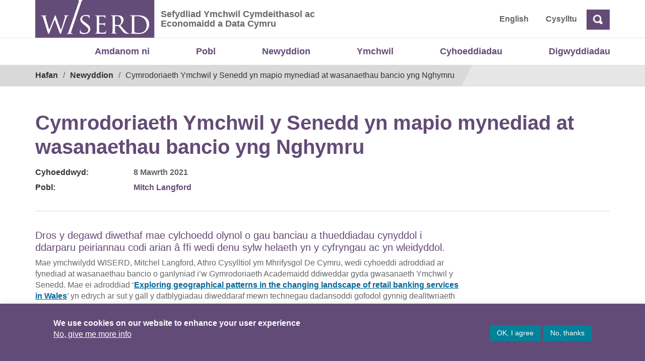

--- FILE ---
content_type: text/html; charset=UTF-8
request_url: https://wiserd.ac.uk/cy/newyddion/cymrodoriaeth-ymchwil-y-senedd-yn-mapio-mynediad-wasanaethau-bancio-yng-nghymru/
body_size: 10262
content:

<!doctype html>
<html lang="cy">
<head>
	<meta charset="UTF-8">
	<meta name="viewport" content="width=device-width, initial-scale=1">
	<link rel="profile" href="http://gmpg.org/xfn/11">
	<title>Cymrodoriaeth Ymchwil y Senedd yn mapio mynediad at wasanaethau bancio yng Nghymru &#8211; Sefydliad Ymchwil Cymdeithasol ac Economaidd a Data Cymru</title>
<meta name='robots' content='max-image-preview:large' />
<link rel="alternate" href="https://wiserd.ac.uk/news/senedd-research-fellowship-maps-access-to-banking-services-in-wales/" hreflang="en" />
<link rel="alternate" href="https://wiserd.ac.uk/cy/newyddion/cymrodoriaeth-ymchwil-y-senedd-yn-mapio-mynediad-wasanaethau-bancio-yng-nghymru/" hreflang="cy" />
<link rel="alternate" type="application/rss+xml" title="Llif Sefydliad Ymchwil Cymdeithasol ac Economaidd a Data Cymru &raquo;" href="https://wiserd.ac.uk/cy/feed/" />
<link rel="alternate" type="application/rss+xml" title="Llif Sylwadau Sefydliad Ymchwil Cymdeithasol ac Economaidd a Data Cymru &raquo;" href="https://wiserd.ac.uk/cy/comments/feed/" />
<link rel="alternate" title="oEmbed (JSON)" type="application/json+oembed" href="https://wiserd.ac.uk/wp-json/oembed/1.0/embed?url=https%3A%2F%2Fwiserd.ac.uk%2Fcy%2Fnewyddion%2Fcymrodoriaeth-ymchwil-y-senedd-yn-mapio-mynediad-wasanaethau-bancio-yng-nghymru%2F&#038;lang=cy" />
<link rel="alternate" title="oEmbed (XML)" type="text/xml+oembed" href="https://wiserd.ac.uk/wp-json/oembed/1.0/embed?url=https%3A%2F%2Fwiserd.ac.uk%2Fcy%2Fnewyddion%2Fcymrodoriaeth-ymchwil-y-senedd-yn-mapio-mynediad-wasanaethau-bancio-yng-nghymru%2F&#038;format=xml&#038;lang=cy" />
<style id='wp-img-auto-sizes-contain-inline-css' type='text/css'>
img:is([sizes=auto i],[sizes^="auto," i]){contain-intrinsic-size:3000px 1500px}
/*# sourceURL=wp-img-auto-sizes-contain-inline-css */
</style>
<style id='wp-emoji-styles-inline-css' type='text/css'>

	img.wp-smiley, img.emoji {
		display: inline !important;
		border: none !important;
		box-shadow: none !important;
		height: 1em !important;
		width: 1em !important;
		margin: 0 0.07em !important;
		vertical-align: -0.1em !important;
		background: none !important;
		padding: 0 !important;
	}
/*# sourceURL=wp-emoji-styles-inline-css */
</style>
<link rel='stylesheet' id='cookie-law-info-css' href='https://wiserd.ac.uk/wp-content/plugins/cookie-law-info/legacy/public/css/cookie-law-info-public.css?ver=3.3.9.1' type='text/css' media='all' />
<link rel='stylesheet' id='cookie-law-info-gdpr-css' href='https://wiserd.ac.uk/wp-content/plugins/cookie-law-info/legacy/public/css/cookie-law-info-gdpr.css?ver=3.3.9.1' type='text/css' media='all' />
<link rel='stylesheet' id='open-iconic-bootstrap-css' href='https://wiserd.ac.uk/wp-content/themes/wordpress-theme-wiserd-master/assets/css/open-iconic-bootstrap.css?ver=v4.0.0' type='text/css' media='all' />
<link rel='stylesheet' id='bootstrap-4-css' href='https://wiserd.ac.uk/wp-content/themes/wordpress-theme-wiserd-master/assets/bootstrap-4.1.3-dist/css/bootstrap.css?ver=v4.0.0' type='text/css' media='all' />
<link rel='stylesheet' id='wp-bootstrap-4-style-css' href='https://wiserd.ac.uk/wp-content/themes/wordpress-theme-wiserd-master/style.css?ver=1.0.2' type='text/css' media='all' />
<link rel='stylesheet' id='wiserd-css' href='https://wiserd.ac.uk/wp-content/themes/wordpress-theme-wiserd-master/assets/css/wiserd.css?ver=v4.0.0' type='text/css' media='all' />
<link rel='stylesheet' id='breadcrumb-css' href='https://wiserd.ac.uk/wp-content/themes/wordpress-theme-wiserd-master/assets/css/breadcrumb.css?ver=v4.0.0' type='text/css' media='all' />
<link rel='stylesheet' id='carousel-css' href='https://wiserd.ac.uk/wp-content/themes/wordpress-theme-wiserd-master/assets/css/carousel.css?ver=v4.0.0' type='text/css' media='all' />
<link rel='stylesheet' id='accordion-css' href='https://wiserd.ac.uk/wp-content/themes/wordpress-theme-wiserd-master/assets/css/accordion.css?ver=v4.0.0' type='text/css' media='all' />
<link rel='stylesheet' id='dashicons-css' href='https://wiserd.ac.uk/wp-includes/css/dashicons.min.css?ver=6.9' type='text/css' media='all' />
<link rel='stylesheet' id='wp-pointer-css' href='https://wiserd.ac.uk/wp-includes/css/wp-pointer.min.css?ver=6.9' type='text/css' media='all' />
<link rel='stylesheet' id='widgets-css' href='https://wiserd.ac.uk/wp-admin/css/widgets.min.css?ver=6.9' type='text/css' media='all' />
<link rel='stylesheet' id='mime_types-css' href='https://wiserd.ac.uk/wp-content/themes/wordpress-theme-wiserd-master/assets/css/mime-types.css?ver=v4.0.0' type='text/css' media='all' />
<link rel='stylesheet' id='link-card-css' href='https://wiserd.ac.uk/wp-content/themes/wordpress-theme-wiserd-master/assets/css/link-card.css?ver=v4.0.0' type='text/css' media='all' />
<script type="text/javascript" src="https://wiserd.ac.uk/wp-includes/js/jquery/jquery.min.js?ver=3.7.1" id="jquery-core-js"></script>
<script type="text/javascript" src="https://wiserd.ac.uk/wp-includes/js/jquery/jquery-migrate.min.js?ver=3.4.1" id="jquery-migrate-js"></script>
<script type="text/javascript" id="cookie-law-info-js-extra">
/* <![CDATA[ */
var Cli_Data = {"nn_cookie_ids":[],"cookielist":[],"non_necessary_cookies":[],"ccpaEnabled":"","ccpaRegionBased":"","ccpaBarEnabled":"","strictlyEnabled":["necessary","obligatoire"],"ccpaType":"gdpr","js_blocking":"1","custom_integration":"","triggerDomRefresh":"","secure_cookies":""};
var cli_cookiebar_settings = {"animate_speed_hide":"500","animate_speed_show":"500","background":"#634B77","border":"#b1a6a6c2","border_on":"","button_1_button_colour":"#00829a","button_1_button_hover":"#00687b","button_1_link_colour":"#fff","button_1_as_button":"1","button_1_new_win":"","button_2_button_colour":"#333","button_2_button_hover":"#292929","button_2_link_colour":"#ffffff","button_2_as_button":"","button_2_hidebar":"","button_3_button_colour":"#00829a","button_3_button_hover":"#00687b","button_3_link_colour":"#ffffff","button_3_as_button":"1","button_3_new_win":"","button_4_button_colour":"#dedfe0","button_4_button_hover":"#b2b2b3","button_4_link_colour":"#ffffff","button_4_as_button":"","button_7_button_colour":"#61a229","button_7_button_hover":"#4e8221","button_7_link_colour":"#fff","button_7_as_button":"1","button_7_new_win":"","font_family":"inherit","header_fix":"","notify_animate_hide":"1","notify_animate_show":"1","notify_div_id":"#cookie-law-info-bar","notify_position_horizontal":"right","notify_position_vertical":"bottom","scroll_close":"","scroll_close_reload":"","accept_close_reload":"","reject_close_reload":"","showagain_tab":"","showagain_background":"#fff","showagain_border":"#000","showagain_div_id":"#cookie-law-info-again","showagain_x_position":"100px","text":"#ffffff","show_once_yn":"","show_once":"10000","logging_on":"","as_popup":"","popup_overlay":"1","bar_heading_text":"","cookie_bar_as":"banner","popup_showagain_position":"bottom-right","widget_position":"left"};
var log_object = {"ajax_url":"https://wiserd.ac.uk/wp-admin/admin-ajax.php"};
//# sourceURL=cookie-law-info-js-extra
/* ]]> */
</script>
<script type="text/javascript" src="https://wiserd.ac.uk/wp-content/plugins/cookie-law-info/legacy/public/js/cookie-law-info-public.js?ver=3.3.9.1" id="cookie-law-info-js"></script>
<link rel="https://api.w.org/" href="https://wiserd.ac.uk/wp-json/" /><link rel="alternate" title="JSON" type="application/json" href="https://wiserd.ac.uk/wp-json/wp/v2/posts/27381" /><link rel="EditURI" type="application/rsd+xml" title="RSD" href="https://wiserd.ac.uk/xmlrpc.php?rsd" />
<meta name="generator" content="WordPress 6.9" />
<link rel="canonical" href="https://wiserd.ac.uk/cy/newyddion/cymrodoriaeth-ymchwil-y-senedd-yn-mapio-mynediad-wasanaethau-bancio-yng-nghymru/" />
<link rel='shortlink' href='https://wiserd.ac.uk/?p=27381' />

		<!-- GA Google Analytics @ https://m0n.co/ga -->
		<script async src="https://www.googletagmanager.com/gtag/js?id=G-847MCQVV3D"></script>
		<script>
			window.dataLayer = window.dataLayer || [];
			function gtag(){dataLayer.push(arguments);}
			gtag('js', new Date());
			gtag('config', 'G-847MCQVV3D');
		</script>

			<style type="text/css" id="wp-custom-css">
			@media only screen and (min-width: 601px) {
  #mobile-version {
    display: none;
  }
}

@media only screen and (max-width: 600px) {
	#desktop-version {
    display: none;
  }	
	
}

@media only screen and (max-width: 800px) {
	
	.carousel-inner, .carousel-item  {
			height: 580px;
			margin: 0;	
		color: #333;
	}	
	
	.slide-title {
    font-size: calc(20px + 1.3vw);
    line-height: 1.3em;		
    width: 100%;   
    margin-bottom: 20px;
		margin-top: 10px;
}
	
	.carousel-control-prev, .carousel-control-next {
    background-color: #634B77;
    width: 40px;
    height: 50px;
    color: #fff;
    opacity: 1;
		margin-top: 90px;
}
	
	.carousel-indicators {
    right: inherit;
    margin-left:20px;
    top: 245px;
    cursor: pointer; 
		height:40px;
}

	.carousel-item.active {		
		background-size: auto 40%;
		background-repeat: none;
		background-position: center top
	}
	
	.slide .btn {	   
/*     padding: 10px !important;
		font-size: 1em; */
		margin-top: 30px;
	}

	.slide {
			padding-top: 40px;
		 	padding-bottom: 20px;
			padding-left: 20px;
			padding-right: 20px;
			top: 230px;
			left: 0;
			height: 360px !important;	
			width: 100% !important;	
		
		  background-repeat: none;
    
	}

	.slide:after {	
		 position: absolute !important;	
			width: 2000px;
			content: "";
			transform: none;
			z-index: -1;
		 	height: auto !important;
			background-repeat: none;		
	}	
	

}		</style>
		</head>

<body class="wp-singular post-template-default single single-post postid-27381 single-format-standard wp-theme-wordpress-theme-wiserd-master">
	<div id="page" class="site">
		<a role="link" aria-label="Skip to content" class="skip-link screen-reader-text" href="#content">
			Skip to content		</a>

		<header id="masthead" class="page-header site-header ">
			
<div class="container-fluid page-header__fluid page-header__fluid--header">
    <div class="row">
        <div class="container page-header__container">           
            <div class="page-header__left">

                <a class="page-header__logo" href="https://wiserd.ac.uk/cy" title="WISERD">
                    
<img alt="Logo" src="https://wiserd.ac.uk/wp-content/themes/wordpress-theme-wiserd-master/assets/images/wiserd-logo.svg" class="custom-logo" alt="">                </a>
                 <div class="page-header__slogan ml-2">
                 								<span class="screen-reader-text "><a href="https://wiserd.ac.uk/cy/" rel="home" class="navbar-brand mb-0">Sefydliad Ymchwil Cymdeithasol ac Economaidd a Data Cymru</a></span>
																<p>Sefydliad Ymchwil Cymdeithasol ac Economaidd a Data Cymru</p>
								                </div>
                <div class="page-header__right navbar-right">   
    <div id="header-menu-wrap" class="page-header__right navbar-right"><ul id="nav-header" class="nav-header"><li class='nav-item   lang-item lang-item-12 lang-item-en lang-item-first menu-item menu-item-type-custom menu-item-object-custom'><a href="https://wiserd.ac.uk/news/senedd-research-fellowship-maps-access-to-banking-services-in-wales/" class="nav-link">English</a></li>
<li class='nav-item    menu-item menu-item-type-post_type menu-item-object-page'><a href="https://wiserd.ac.uk/cy/cysylltu-a-lleoliad/" class="nav-link">Cysylltu</a></li>
</ul></div>

  
<form id="search" action="https://wiserd.ac.uk/cy" class="form-inline">
<div class="form-group ">
    <label for="header-search" class="sr-only">Chwilio</label>   
    <input id="header-search" type="text" placeholder="Chwilio" class="search-closed form-control-plaintext" name="s">     
  </div>
  <a class="ml-1 btn search-icon oi oi-magnifying-glass"><span class="sr-only">Chwilio</span> 
  </a>
 
  </a>
</form>

<script>
jQuery(document).ready(function(){
  jQuery(".search-icon").click(function(ev){
    ev.preventDefault();    
    if(jQuery('#header-search').hasClass('search-open')){
      jQuery('#header-search').removeClass("search-open");
      var searchtext = jQuery('#header-search').val();     
      if(searchtext) jQuery('#search').submit();
    }else{
      jQuery('#header-search').addClass("search-open");
      jQuery('#header-search').focus(); 
    }    
  });  
 

});
</script>

<style>  

  #search .search-closed {
    display:none;
  }
  #search .search-open {
    display:block;
  } 

  /* #search-toggle{  
    display:block;  
    width:32px;
    height:32px;
    padding:20px;
    background: #634B77;
    padding-top:9px;
    padding-right:8px;
    padding-bottom:5px;
    padding-left:9px;
  } */
.search-icon, .search-icon:hover{
  color: #fff !important;
  background: #634B77; 
  display:block;
  font-size: 1.1rem;
  font-weight:600;
}

</style>               </div>              
            </div>            
        </div>
    </div>
</div>			<div class="container nav-primary">
    <nav id="site-navigation" class="main-navigation navbar navbar-expand-lg ">
        <button class="navbar-toggler  navbar-light bg-light" type="button" data-toggle="collapse" data-target="#primary-menu-wrap" aria-controls="primary-menu-wrap" aria-expanded="false" aria-label="Toggle navigation">
            <span class="navbar-toggler-icon"></span>
        </button>
            <div id="primary-menu-wrap" class="collapse navbar-collapse"><ul id="nav-primary" class="navbar-nav ml-auto"><li class='nav-item    menu-item menu-item-type-post_type menu-item-object-page'><a href="https://wiserd.ac.uk/cy/amdanom-ni/" class="nav-link">Amdanom ni</a></li>
<li class='nav-item    menu-item menu-item-type-custom menu-item-object-custom'><a href="/cy/amdanom-ni/pobl/?pt=person&#038;role_category=academydd" class="nav-link">Pobl</a></li>
<li class='nav-item    menu-item menu-item-type-post_type menu-item-object-page'><a href="https://wiserd.ac.uk/cy/newyddion/" class="nav-link">Newyddion</a></li>
<li class='nav-item    menu-item menu-item-type-post_type menu-item-object-page'><a href="https://wiserd.ac.uk/cy/ymchwil/" class="nav-link">Ymchwil</a></li>
<li class='nav-item    menu-item menu-item-type-post_type menu-item-object-page'><a href="https://wiserd.ac.uk/cy/cyhoeddiadau/" class="nav-link">Cyhoeddiadau</a></li>
<li class='nav-item    menu-item menu-item-type-custom menu-item-object-custom'><a href="https://wiserd.ac.uk/events/?pt=event&#038;event_year=2025" class="nav-link">Digwyddiadau</a></li>
</ul></div>    </nav>
</div>							<div class="container-fluid main__fluid main__fluid--breadcrumb">
    <div class="row">
        <div class="container main__container">
            <div id="block-wiserd-breadcrumbs">
                <div class="main__breadcrumb">
                    <div class="container">
                        <div class="row">
                            <nav aria-labelledby="system-breadcrumb">
                                <span id="system-breadcrumb" class="screen-reader-text">Breadcrumb</span>
                                <ol class="breadcrumb">
                                <li><a href="https://wiserd.ac.uk/cy/" rel="v:url" property="v:title">Hafan</a></li><li typeof="v:Breadcrumb"><a rel="v:url" property="v:title" href="https://wiserd.ac.uk/cy/newyddion/">Newyddion</a></li><li class="active">Cymrodoriaeth Ymchwil y Senedd yn mapio mynediad at wasanaethau bancio yng Nghymru</li><!-- .breadcrumbs -->                                  
                                </ol>
                            </nav>
                        </div>
                    </div>
                </div>
            </div>
        </div>
    </div>
</div>						
		</header>		
	</div>
	<div id="content" class="site-content">
	<div class="container news">
		<div class="row">		
			<div class=" post-header col-md-12 mt-5">
				<header class="entry-header">
					<h1>Cymrodoriaeth Ymchwil y Senedd yn mapio mynediad at wasanaethau bancio yng Nghymru</h1>				</header>
			</div>
		</div>

		<div class="row"><!-- post-tags -->
			<div class="post-tags col-md-12">
				<div class="row mt-2">
					<div class="col-sm-2 tags-label">
						<span class="tags-label mr-2">Cyhoeddwyd: </span>
					</div>
					<div class="col-sm-10">
						<span class="post-date">
							8 Mawrth 2021						</span>
					</div>					
				</div>
									<div class="row mt-2">
						<div class="col-sm-2 tags-label">
							Pobl:
						</div>
						<div class="col-sm-10">
							<span class="people">

<a href="https://wiserd.ac.uk/?p=33630" rel="tag">Mitch Langford</a>							</span>                       
						</div>  
					</div>                  
									
			</div>
		</div><!-- /post-tags -->
		
		<hr class="hr-space">	
		
				

		<div class="row">		
			<div class="col-md-9">
				<div id="primary" class="content-area formatted-text">					
				<h5>Dros y degawd diwethaf mae cylchoedd olynol o gau banciau a thueddiadau cynyddol i ddarparu peiriannau codi arian â ffi wedi denu sylw helaeth yn y cyfryngau ac yn wleidyddol.</h5>
<p>Mae ymchwilydd WISERD, Mitchel Langford, Athro Cysylltiol ym Mhrifysgol De Cymru, wedi cyhoeddi adroddiad ar fynediad at wasanaethau bancio o ganlyniad i&#8217;w Gymrodoriaeth Academaidd ddiweddar gyda gwasanaeth Ymchwil y Senedd. Mae ei adroddiad ‘<a href="https://wiserd.ac.uk/publications/exploring-geographical-patterns-changing-landscape-retail-banking-services-wales">Exploring geographical patterns in the changing landscape of retail banking services in Wales</a>’ yn edrych ar sut y gall y datblygiadau diweddaraf mewn technegau dadansoddi gofodol gynnig dealltwriaeth fanwl o batrymau darpariaeth a newidiadau mewn mynediad at wasanaethau bancio manwerthu.</p>
<p>Defnyddiodd Mitchel dechnegau dadansoddi gofodol i amcangyfrif hygyrchedd ar lefel cymuned leol ac archwilio effeithiau posibl cau canghennau yn y dyfodol ar y pellter ychwanegol y byddai angen ei deithio i gyrchu gwasanaethau. Defnyddiodd ei gymrodoriaeth i ddatblygu model archwiliadol o’r tebygolrwydd o orfod cau yn y dyfodol ac ymchwilio&#8217;r lefel o fynediad a brofir gan y preswylwyr hynny sy&#8217;n dibynnu ar drafnidiaeth gyhoeddus.</p>
<p>Dywedodd Mitchel Langford &#8220;Mae&#8217;r gymrodoriaeth hon wedi rhoi cyfle i fi weithio&#8217;n agos gyda staff Ymchwil y Senedd gan gymhwyso dadansoddiadau gofodol soffistigedig a meddalwedd a ddatblygwyd ym Mhrifysgol De Cymru i fater sy&#8217;n bryder gwirioneddol. Rhoddodd y gymrodoriaeth fynediad at adnoddau data gwerthfawr i gefnogi&#8217;r astudiaeth, ond yn bwysicach arweiniodd at nifer o gyfarfodydd difyr lle trafodwyd, datblygwyd a mireiniwyd llu o syniadau. Mae hefyd wedi caniatáu i fi feithrin dealltwriaeth lawer cliriach o&#8217;r gwaith a wneir gan y Senedd ar ein rhan.&#8221;</p>
<p>Mae&#8217;r cynllun Cymrodoriaeth Academaidd yn galluogi academyddion ar lefel gyrfa uwch (ôl-PhD) i dreulio amser yn gweithio gydag Ymchwil y Senedd ar brosiect penodol, lle bydd hyn o fudd i&#8217;r academydd ac i&#8217;r Senedd.</p>
<p><span class="text text--brand-primary"><a href="https://research.senedd.wales/research-articles/mapping-access-to-banking-services/">Darllenwch erthygl Ymchwil y Senedd a ysgrifennwyd gan Mitchel Langford a Helen Jones (Ymchwil y Senedd, Senedd Cymru): ‘Mapping access to banking services’</a></span></p>
<p>&nbsp;</p>
					
				</div><!-- #primary -->
			</div><!-- /.col-md-9 -->			
		</div><!-- /.row -->			

		<div class="row">
            <div class="col-md-12">
                <hr class="hr-thick"/>
                <div class="row">
				<div class="post-tags col-md-12 strong">
                        
                                                <span class="tags-label mr-2">Tagiau </span>
                        
                                                <span class="theme-category">
							<a href="https://wiserd.ac.uk/cy/?p=27850&#038;theme_category=localities-cy#postsearchform" rel="tag">Lleoliadau</a>, <a href="https://wiserd.ac.uk/cy/?p=27850&#038;theme_category=civil-society-cy#postsearchform" rel="tag">Y Gymdeithas Sifil</a> 
                              
                        </span>
                        
                                                
                                                
                    </div>
                </div>                
                <div class="row">
    <div class="post-share col-md-12 mt-3">
        <span class="tags-label mr-2">Rhannu</span>
        <span class="addthis_inline_share_toolbox"></span>
    </div>
</div>

<style> 
.addthis_inline_share_toolbox .at-share-btn-elements a {
    display: inline-block;
    float: left;
    margin-right: 10px;
    transform: none !important;
}
</style>
<!-- Go to www.addthis.com/dashboard to customize your tools --> 
<script type="text/javascript" src="//s7.addthis.com/js/300/addthis_widget.js#pubid=ra-5a9fc1fb82097bd3"></script>                            
            </div>
		</div>				
	</div><!-- /.container -->	

</div><!--#content  -->

<footer class="page-footer mt-5 ">
    <div class="pt-3">
        <a id="site-footer" tabindex="-1"></a>

        <div id="footer-top" class="bg-grey pt-4 pb-4">
            <div class="container">
                <div class="row">               
                    <div class="col-md-7 pt-2 pb-2">
                        <p class="site-description">Mae WISERD yn gydweithrediad rhwng pum prifysgol yng Nghymru ac fe’i dynodwyd gan Lywodraeth Cymru’n Ganolfan Ymchwil Genedlaethol.</p>
                    </div>
                    <div class="col-md-5 site-footer__top-logo">
                        <a title="ESRC" class="esrc-logo" href="https://esrc.ukri.org">Economic and Social Research Council</a>                   
                    </div>                
                </div>
            </div>
        </div>
    
        <div class="site-footer-logos pt-4 pb-4">
            <div class="container">
                <div class="row">  
                						<div class="col">
							<aside id="footer-1" class="widget-area footer-1-area mb-2 text-center">
								<section id="media_image-14" class="widget wp-bp-footer-widget widget_media_image"><a href="https://www.aber.ac.uk/"><img width="200" height="41" src="https://wiserd.ac.uk/wp-content/uploads/aberystwyth_logo_new.png" class="image wp-image-39850  attachment-full size-full" alt="" style="max-width: 100%; height: auto;" decoding="async" loading="lazy" /></a></section><section id="media_image-11" class="widget wp-bp-footer-widget widget_media_image"><a href="https://www.swan.ac.uk/"><img class="image " src="https://wiserd.ac.uk/wp-content/uploads/swansea-1.png" alt="Prifysgol Abertawe - Swansea University" width="180" height="105" decoding="async" loading="lazy" /></a></section><section id="media_image-10" class="widget wp-bp-footer-widget widget_media_image"><a href="https://www.bangor.ac.uk/"><img class="image " src="https://wiserd.ac.uk/wp-content/uploads/bangor-1.png" alt="Bangor" width="180" height="105" decoding="async" loading="lazy" /></a></section><section id="media_image-12" class="widget wp-bp-footer-widget widget_media_image"><a href="https://www.cardiff.ac.uk/"><img class="image " src="https://wiserd.ac.uk/wp-content/uploads/cardiff-1.png" alt="Cardiff University | Prifysgol Caerdydd" width="180" height="105" decoding="async" loading="lazy" /></a></section><section id="media_image-13" class="widget wp-bp-footer-widget widget_media_image"><a href="http://www.southwales.ac.uk/"><img class="image " src="https://wiserd.ac.uk/wp-content/uploads/usw-logo-1.png" alt="University of South Wales | Prifysgol De Cymru" width="180" height="105" decoding="async" loading="lazy" /></a></section>							</aside>
						</div>
										
                </div>
            </div>
        </div>

        <div id="footer-bottom" class="bg-grey">
            <div class="container">
                <div class="row">
                    <div class="col-md-10">
                        <div class="footer"><ul id="nav-footer" class="list-inline mt-4"><li id="menu-item-36543" class="menu-item menu-item-type-post_type menu-item-object-page menu-item-36543 pb-4 pr-4 list-inline-item"><a href="https://wiserd.ac.uk/cy/datganiad-hygyrchedd-2/">Hygyrchedd</a></li>
<li id="menu-item-36544" class="menu-item menu-item-type-post_type menu-item-object-page menu-item-36544 pb-4 pr-4 list-inline-item"><a href="https://wiserd.ac.uk/cy/swyddi/">Swyddi</a></li>
<li id="menu-item-36545" class="menu-item menu-item-type-post_type menu-item-object-page menu-item-36545 pb-4 pr-4 list-inline-item"><a href="https://wiserd.ac.uk/cy/polisir-gymraeg-2/">Polisïau i Gefnogi&#8217;r</a></li>
<li id="menu-item-36546" class="menu-item menu-item-type-post_type menu-item-object-page menu-item-36546 pb-4 pr-4 list-inline-item"><a href="https://wiserd.ac.uk/cy/polisi-preifatrwydd-2/">Preifatrwydd</a></li>
<li id="menu-item-36547" class="menu-item menu-item-type-post_type menu-item-object-page menu-item-36547 pb-4 pr-4 list-inline-item"><a href="https://wiserd.ac.uk/cy/telerau-ac-amodau-2/">Telerau ac Amodau</a></li>
<li id="menu-item-36548" class="ext menu-item menu-item-type-custom menu-item-object-custom menu-item-36548 pb-4 pr-4 list-inline-item"><a href="https://twitter.com/WISERDNews">Twitter</a></li>
<li id="menu-item-36549" class="ext menu-item menu-item-type-custom menu-item-object-custom menu-item-36549 pb-4 pr-4 list-inline-item"><a href="https://www.facebook.com/WISERDNews/">Facebook</a></li>
<li id="menu-item-36550" class="ext menu-item menu-item-type-custom menu-item-object-custom menu-item-36550 pb-4 pr-4 list-inline-item"><a href="https://dataportal.wiserd.ac.uk/cy/">DataPortal</a></li>
<li id="menu-item-36551" class="ext menu-item menu-item-type-custom menu-item-object-custom menu-item-36551 pb-4 pr-4 list-inline-item"><a href="https://cf.sharepoint.com/teams/WISERD385/SitePages/Home.aspx">Intranet</a></li>
</ul></div> 
                    </div>
                    <div class="col-md-2 text-right ">
                                                
                        <span id="footer-copyright" class="d-block small text-right font-weight-bold">&copy; Hawlfraint 2026</span>
                        
                    </div>
                </div>
            </div>
        </div>
    </div>
</footer>

<script type="speculationrules">
{"prefetch":[{"source":"document","where":{"and":[{"href_matches":"/*"},{"not":{"href_matches":["/wp-*.php","/wp-admin/*","/wp-content/uploads/*","/wp-content/*","/wp-content/plugins/*","/wp-content/themes/wordpress-theme-wiserd-master/*","/*\\?(.+)"]}},{"not":{"selector_matches":"a[rel~=\"nofollow\"]"}},{"not":{"selector_matches":".no-prefetch, .no-prefetch a"}}]},"eagerness":"conservative"}]}
</script>
<!--googleoff: all--><div id="cookie-law-info-bar" data-nosnippet="true"><span><div class="cli-bar-container cli-style-v2 pl-5 pr-5 pt-3 pb-3"><div class="cli-bar-message ml-5 "><p style="font-size: 16px;line-height:22px"><strong>We use cookies on our website to enhance your user experience</strong><br> <a href="https://wiserd.ac.uk/privacy-policy/" id="CONSTANT_OPEN_URL" target="_blank" class="cli-plugin-main-link">No, give me more info</a> </div><div class="cli-bar-btn_container mr-5"><a role='button' data-cli_action="accept" id="cookie_action_close_header" class="large cli-plugin-button cli-plugin-main-button cookie_action_close_header cli_action_button wt-cli-accept-btn">OK, I agree</a> <a role='button' id="cookie_action_close_header_reject" class="large cli-plugin-button cli-plugin-main-button cookie_action_close_header_reject cli_action_button wt-cli-reject-btn" data-cli_action="reject">No, thanks</a> </div></div></span></div><div id="cookie-law-info-again" data-nosnippet="true"><span id="cookie_hdr_showagain">Manage consent</span></div><div class="cli-modal" data-nosnippet="true" id="cliSettingsPopup" tabindex="-1" role="dialog" aria-labelledby="cliSettingsPopup" aria-hidden="true">
  <div class="cli-modal-dialog" role="document">
	<div class="cli-modal-content cli-bar-popup">
		  <button type="button" class="cli-modal-close" id="cliModalClose">
			<svg class="" viewBox="0 0 24 24"><path d="M19 6.41l-1.41-1.41-5.59 5.59-5.59-5.59-1.41 1.41 5.59 5.59-5.59 5.59 1.41 1.41 5.59-5.59 5.59 5.59 1.41-1.41-5.59-5.59z"></path><path d="M0 0h24v24h-24z" fill="none"></path></svg>
			<span class="wt-cli-sr-only">Close</span>
		  </button>
		  <div class="cli-modal-body">
			<div class="cli-container-fluid cli-tab-container">
	<div class="cli-row">
		<div class="cli-col-12 cli-align-items-stretch cli-px-0">
			<div class="cli-privacy-overview">
				<h4>Privacy Overview</h4>				<div class="cli-privacy-content">
					<div class="cli-privacy-content-text">This website uses cookies to improve your experience while you navigate through the website. Out of these, the cookies that are categorized as necessary are stored on your browser as they are essential for the working of basic functionalities of the website. We also use third-party cookies that help us analyze and understand how you use this website. These cookies will be stored in your browser only with your consent. You also have the option to opt-out of these cookies. But opting out of some of these cookies may affect your browsing experience.</div>
				</div>
				<a class="cli-privacy-readmore" aria-label="Show more" role="button" data-readmore-text="Show more" data-readless-text="Show less"></a>			</div>
		</div>
		<div class="cli-col-12 cli-align-items-stretch cli-px-0 cli-tab-section-container">
					</div>
	</div>
</div>
		  </div>
		  <div class="cli-modal-footer">
			<div class="wt-cli-element cli-container-fluid cli-tab-container">
				<div class="cli-row">
					<div class="cli-col-12 cli-align-items-stretch cli-px-0">
						<div class="cli-tab-footer wt-cli-privacy-overview-actions">
						
															<a id="wt-cli-privacy-save-btn" role="button" tabindex="0" data-cli-action="accept" class="wt-cli-privacy-btn cli_setting_save_button wt-cli-privacy-accept-btn cli-btn">SAVE &amp; ACCEPT</a>
													</div>
						
					</div>
				</div>
			</div>
		</div>
	</div>
  </div>
</div>
<div class="cli-modal-backdrop cli-fade cli-settings-overlay"></div>
<div class="cli-modal-backdrop cli-fade cli-popupbar-overlay"></div>
<!--googleon: all--><script type="text/javascript" src="https://wiserd.ac.uk/wp-content/themes/wordpress-theme-wiserd-master/assets/bootstrap-4.1.3-dist/js/bootstrap.js?ver=v4.0.0" id="bootstrap-4-js-js"></script>
<script id="wp-emoji-settings" type="application/json">
{"baseUrl":"https://s.w.org/images/core/emoji/17.0.2/72x72/","ext":".png","svgUrl":"https://s.w.org/images/core/emoji/17.0.2/svg/","svgExt":".svg","source":{"concatemoji":"https://wiserd.ac.uk/wp-includes/js/wp-emoji-release.min.js?ver=6.9"}}
</script>
<script type="module">
/* <![CDATA[ */
/*! This file is auto-generated */
const a=JSON.parse(document.getElementById("wp-emoji-settings").textContent),o=(window._wpemojiSettings=a,"wpEmojiSettingsSupports"),s=["flag","emoji"];function i(e){try{var t={supportTests:e,timestamp:(new Date).valueOf()};sessionStorage.setItem(o,JSON.stringify(t))}catch(e){}}function c(e,t,n){e.clearRect(0,0,e.canvas.width,e.canvas.height),e.fillText(t,0,0);t=new Uint32Array(e.getImageData(0,0,e.canvas.width,e.canvas.height).data);e.clearRect(0,0,e.canvas.width,e.canvas.height),e.fillText(n,0,0);const a=new Uint32Array(e.getImageData(0,0,e.canvas.width,e.canvas.height).data);return t.every((e,t)=>e===a[t])}function p(e,t){e.clearRect(0,0,e.canvas.width,e.canvas.height),e.fillText(t,0,0);var n=e.getImageData(16,16,1,1);for(let e=0;e<n.data.length;e++)if(0!==n.data[e])return!1;return!0}function u(e,t,n,a){switch(t){case"flag":return n(e,"\ud83c\udff3\ufe0f\u200d\u26a7\ufe0f","\ud83c\udff3\ufe0f\u200b\u26a7\ufe0f")?!1:!n(e,"\ud83c\udde8\ud83c\uddf6","\ud83c\udde8\u200b\ud83c\uddf6")&&!n(e,"\ud83c\udff4\udb40\udc67\udb40\udc62\udb40\udc65\udb40\udc6e\udb40\udc67\udb40\udc7f","\ud83c\udff4\u200b\udb40\udc67\u200b\udb40\udc62\u200b\udb40\udc65\u200b\udb40\udc6e\u200b\udb40\udc67\u200b\udb40\udc7f");case"emoji":return!a(e,"\ud83e\u1fac8")}return!1}function f(e,t,n,a){let r;const o=(r="undefined"!=typeof WorkerGlobalScope&&self instanceof WorkerGlobalScope?new OffscreenCanvas(300,150):document.createElement("canvas")).getContext("2d",{willReadFrequently:!0}),s=(o.textBaseline="top",o.font="600 32px Arial",{});return e.forEach(e=>{s[e]=t(o,e,n,a)}),s}function r(e){var t=document.createElement("script");t.src=e,t.defer=!0,document.head.appendChild(t)}a.supports={everything:!0,everythingExceptFlag:!0},new Promise(t=>{let n=function(){try{var e=JSON.parse(sessionStorage.getItem(o));if("object"==typeof e&&"number"==typeof e.timestamp&&(new Date).valueOf()<e.timestamp+604800&&"object"==typeof e.supportTests)return e.supportTests}catch(e){}return null}();if(!n){if("undefined"!=typeof Worker&&"undefined"!=typeof OffscreenCanvas&&"undefined"!=typeof URL&&URL.createObjectURL&&"undefined"!=typeof Blob)try{var e="postMessage("+f.toString()+"("+[JSON.stringify(s),u.toString(),c.toString(),p.toString()].join(",")+"));",a=new Blob([e],{type:"text/javascript"});const r=new Worker(URL.createObjectURL(a),{name:"wpTestEmojiSupports"});return void(r.onmessage=e=>{i(n=e.data),r.terminate(),t(n)})}catch(e){}i(n=f(s,u,c,p))}t(n)}).then(e=>{for(const n in e)a.supports[n]=e[n],a.supports.everything=a.supports.everything&&a.supports[n],"flag"!==n&&(a.supports.everythingExceptFlag=a.supports.everythingExceptFlag&&a.supports[n]);var t;a.supports.everythingExceptFlag=a.supports.everythingExceptFlag&&!a.supports.flag,a.supports.everything||((t=a.source||{}).concatemoji?r(t.concatemoji):t.wpemoji&&t.twemoji&&(r(t.twemoji),r(t.wpemoji)))});
//# sourceURL=https://wiserd.ac.uk/wp-includes/js/wp-emoji-loader.min.js
/* ]]> */
</script>

</body>
</html>